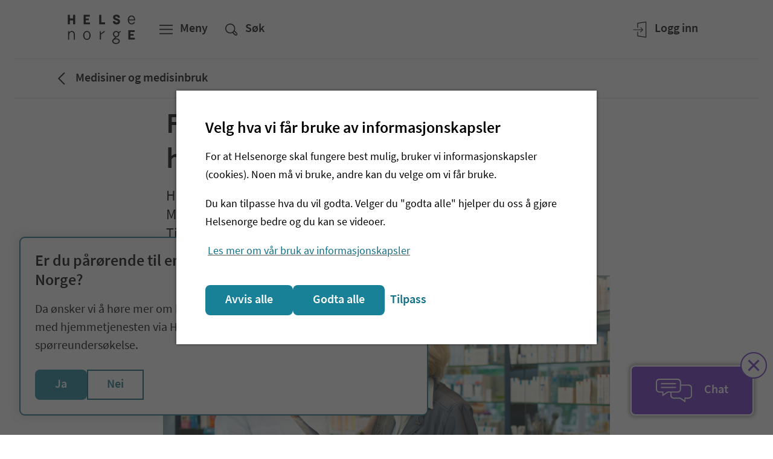

--- FILE ---
content_type: text/html; charset=utf-8
request_url: https://www.helsenorge.no/nn/medisiner/medisinstart/
body_size: 26278
content:


<!DOCTYPE html>

<html lang="no">
<head>

    

    <script nonce="zU1SuljliD6j/kKqRTMapl8n8eBVdcP4Q0C9Rg6oGtc=">
window.esmsInitOptions = {
  nonce: "zU1SuljliD6j/kKqRTMapl8n8eBVdcP4Q0C9Rg6oGtc=",
  polyfillDisable: ["css-modules", "json-modules"]
}
</script>
<script type="importmap" nonce="zU1SuljliD6j/kKqRTMapl8n8eBVdcP4Q0C9Rg6oGtc=">
{
  "imports": {
    "react": "/Static/js/esm/react-19.2.1.min.js",
    "react-dom/client": "/Static/js/esm/react-dom-19.2.1.min.js"
  }
}
</script>


<meta http-equiv='Content-Security-Policy' content="require-trusted-types-for &#x27;script&#x27;; trusted-types default dompurify esmoduleshims" />
<script nonce="zU1SuljliD6j/kKqRTMapl8n8eBVdcP4Q0C9Rg6oGtc=">
    (function () {
        if (window.trustedTypes && window.trustedTypes.createPolicy) {
            window.trustedTypes.createPolicy('default', {
                createHTML: (string) => {
                    return DOMPurify.sanitize(string);
                },
                createScriptURL: string => {
                    var origin = new URL(string, document.baseURI).origin.toString();
                    if (['https://cdn.helsenorge.no','https://www.helsenorge.no'].some(o => origin === o)) {
                        return string;
                    }
                    var message = 'Only scripts from helsenorge static can be created.';
                    console.error(message);
                    throw new Error(message);
                }
            });
        }
    })();
</script>
        <title>F&#xE5; en god start med hjertemedisinen din med Medisinstart-tjenesten - Helsenorge</title>
            <meta name="description" content="Har du f&#xE5;tt ny hjertemedisin, kan du be apoteket om tjenesten Medisinstart og f&#xE5; ekstra informasjon og veiledning fra en farmas&#xF8;yt. Tjenesten er gratis. " />
            <meta name="keywords" content="Medisinstart,hjertemedisin,oppstartsveiledning,informasjon,apotek,ny medisin,samtale,samtaler,farmas&#xF8;yt" />
            <meta name="google-site-verification" content="JrRMQZPl6hnRIkjxxMmZBJ3ZV7Yp5ZaMjAD91Leifzg" />

    <meta property="og:title" content="F&#xE5; en god start med hjertemedisinen din med Medisinstart-tjenesten" />
    <meta property="twitter:title" content="F&#xE5; en god start med hjertemedisinen din med Medisinstart-tjenesten" />

    <meta property="og:description" content="Har du f&#xE5;tt ny hjertemedisin, kan du be apoteket om tjenesten Medisinstart og f&#xE5; ekstra informasjon og veiledning fra en farmas&#xF8;yt. Tjenesten er gratis. " />
    <meta property="twitter:description" content="Har du f&#xE5;tt ny hjertemedisin, kan du be apoteket om tjenesten Medisinstart og f&#xE5; ekstra informasjon og veiledning fra en farmas&#xF8;yt. Tjenesten er gratis. " />

    <meta property="og:type" content="article" />
        <meta property="article:published_time" content="2018-08-03T02:00:00.0000000&#x2B;02:00" />
        <meta property="article:modified_time " content="2022-04-06T00:00:00.0000000&#x2B;02:00" />

    <meta property="twitter:card" content="summary" />

    <meta property="og:image" content="https://www.helsenorge.no/492cf0/globalassets/bilder/medisinstart-helsenorge-no.jpg?width=1200&amp;hash=3C22E0D992450DC34378F4FE3974BFB3937406FF0693E6667D10DA3AB1D4CE32" />
    <meta property="twitter:image" content="https://www.helsenorge.no/492cf0/globalassets/bilder/medisinstart-helsenorge-no.jpg?width=1200&amp;hash=3C22E0D992450DC34378F4FE3974BFB3937406FF0693E6667D10DA3AB1D4CE32" />

    <meta property="og:image:alt" content="Kvinne f&#xE5;r hjelp p&#xE5; apoteket" />

<meta property="fb:pages" content="206668982720062">
<meta property="og:image:width" content="1200" />
<meta property="og:image:height" content="630" />
<meta property="og:locale" content="nb_no" />
<meta property="og:url" content="https://www.helsenorge.no/medisiner/medisinstart/" />
<meta property="og:updated_time" content="2022-04-06T00:00:00.0000000&#x2B;02:00" />


    <meta name="viewport" content="width=device-width, initial-scale=1">


    

<script nonce="zU1SuljliD6j/kKqRTMapl8n8eBVdcP4Q0C9Rg6oGtc=">
    var HN = {"Rest":{"CmsContentApiUrl":"https://www.helsenorge.no","Environment":"","TjenesterUrl":"https://tjenester.helsenorge.no","TjenesterApiUrl":"https://tjenester.helsenorge.no","TokenCountdown":180000,"TokenLifetime":1800000,"TokenWarnUserWhenRemaining":300000,"HelseNorgeUrl":"https://www.helsenorge.no","LogLevel":4},"Page":{"Assets":"https://cdn.helsenorge.no"},"Commands":{"GetFeatureToggles":{"FeatureToggles":{"TrustedTypes":true,"CookieBanner":true,"RepresentasjonBrokerEnabled":false,"SessionUpdaterEnabled":false,"DisableAdobeAnalytics":true}}}};
</script>


    

    

        <link type="text/css" rel="preload" as="style" href="https://cdn.helsenorge.no/core/static/css/helsenorge.BHGvmABj.css">
        <link type="text/css" rel="preload" as="style" href="https://cdn.helsenorge.no/header-footer/static/css/index.Cxyp0gpE.css">
<template id="hn-webcomp-header-footer-template">
            <link type="text/css" rel="stylesheet" href="https://cdn.helsenorge.no/core/static/css/helsenorge.BHGvmABj.css">
            <link type="text/css" rel="stylesheet" href="https://cdn.helsenorge.no/header-footer/static/css/index.Cxyp0gpE.css">
</template>


<template id="hn-webcomp-personvelger-template">
    <link href="https://cdn.helsenorge.no/core/static/css/helsenorge.BHGvmABj.css" rel="stylesheet" />
<link href="https://cdn.helsenorge.no/personvelgeren/static/css/index.Can2OGdd.css" rel="stylesheet" />

</template>
    
<template id="hn-webcomp-skjema-template">
    
</template>
    <link href="https://www.helsenorge.no/medisiner/medisinstart/" rel="canonical" />
        <link href="https://www.helsenorge.no/medisiner/medisinstart/" hreflang="no" rel="alternate" />
    <link rel="apple-touch-icon" sizes="180x180" href="/apple-touch-icon.png">
<link rel="icon" type="image/svg+xml" href="/favicon.svg">
<link rel="alternate icon" type="image/png" sizes="32x32" href="/favicon-32x32.png">
<link rel="alternate icon" type="image/png" sizes="16x16" href="/favicon-16x16.png">
<link rel="manifest" href="/site.webmanifest">
<link rel="mask-icon" href="/safari-pinned-tab.svg" color="#5bbad5">
<meta name="msapplication-TileColor" content="#2b5797">
<meta name="theme-color" content="#ffffff">
    <link href="/frontend/static/css/helsenorge-cms-web.B1OgGQNw.css" rel="stylesheet" />
<script nonce="zU1SuljliD6j/kKqRTMapl8n8eBVdcP4Q0C9Rg6oGtc=">
"use strict";(()=>{var i=()=>{let e=window.location.href.indexOf("action=noredirect")!==-1,t=Date.now(),n=window.location.href.match(/expire=(\d+)/);if(!e||!n)return!1;let o=parseInt(n[1],10);return e&&o-t>0&&o-t<3e5},r=e=>{let n=("; "+document.cookie).split("; "+e+"=");if(n.length===2){let o=n.pop();return o==null?void 0:o.split(";").shift()}},c=()=>{var e,t;(!i()&&r((e=window.TjenesterRedirect)==null?void 0:e.LoggedInCookieName)==="1"||((t=window.TjenesterRedirect)==null?void 0:t.IsShadowPage)==="True")&&window.location.replace(window.TjenesterRedirect.RedirectUrl)};c();})();

</script>

</head>
<body class="body body--standardpage">
    
    
    <div id="browser-warning"></div>


<hn-webcomp-header language="nb-NO" class="hn-header">
    <div id="react_0HNIJ9FGR230E"><span class="_header-skeleton-container_1ge0n_23"><span class="_header-skeleton_1ge0n_23"><span class="_header-skeleton__button_1ge0n_82 _header-skeleton__button--md_1ge0n_92"></span><span class="_header-skeleton__button_1ge0n_82"></span><span class="_header-skeleton__button_1ge0n_82 _header-skeleton__button--tablet_1ge0n_106"></span><span class="_header-skeleton__button_1ge0n_82 _header-skeleton__button--right_1ge0n_103"></span><span class="_header-skeleton__button_1ge0n_82 _header-skeleton__button--lg_1ge0n_95 _header-skeleton__button--tablet_1ge0n_106"></span><span class="_header-skeleton__button_1ge0n_82 _header-skeleton__button--lg_1ge0n_95"></span></span></span></div>
</hn-webcomp-header>

    <div id="main-content-wrapper">
<div id="react_0HNIJ9FGR230F"></div>        <div class="js-personvelger-hide">
                <div class="d-print-none">
                    <hn-webcomp-driftspanel contentreference="11237" language="nb-NO"></hn-webcomp-driftspanel>
                </div>



<div id="react_0HNIJ9FGR230G" class="mb-4 mb-md-5"><div class="_border_1jiui_16"></div><div class="container"><div class="row"><div class="col"><nav class="_breadcrumb__content_1jiui_32" aria-label="Brødsmulesti"><a href="/nn/medisiner/" class="_breadcrumb__link_1jiui_50" data-testid="breadcrumb-link"><svg data-analyticsid="icon" class="hnds-style-icon" role="presentation" focusable="false" aria-hidden="true" viewBox="0 0 48 48" style="min-width:48px;min-height:48px" width="48" height="48" fill="black" color="black"><path d="M30.66 32.951l-1.409 1.42L18.8 24l10.451-10.37 1.409 1.42L21.64 24z"></path></svg><span class="_breadcrumb__label_1jiui_36">Medisiner og medisinbruk</span></a></nav></div></div></div><div class="_border_1jiui_16"></div></div>


            <div dir="ltr">
                


<main aria-labelledby="sidetittel">
    <div class="container mb-7 mb-lg-8">
        <div class="row">
            <div class="col-md-10 offset-md-1 col-lg-8 offset-lg-2 pageheader">
                



<h1 id="sidetittel" class="title1 title1--main">Få en god start med hjertemedisinen din</h1>
                



<p class="preamble preamble--main">Har du fått ny hjertemedisin, kan du be apoteket om tjenesten Medisinstart og få ekstra informasjon og veiledning fra en farmasøyt. Tjenesten er gratis.</p>
            </div>
        </div>




<div id="react_0HNIJ9FGR2308"><figure class="row no-gutters"><img src="https://www.helsenorge.no/492cf0/globalassets/bilder/medisinstart-helsenorge-no.jpg?width=700&amp;hash=ACEC48B1AC8B02A7AE47B77F8572601EB68E520541B7D3D5F88B4EA9E8D58352" alt="Kvinne får hjelp på apoteket" class="col-12 col-md-10 offset-md-1 col-lg-8 offset-lg-2"/><figcaption class="_image-caption_1815p_331 col-12 col-md-10 offset-md-1 col-lg-8 offset-lg-2 "><p class="_image_ame9p_3"></p><p class="_image-credit_1815p_336 _image__copyright_ame9p_12">Illustrasjon: Belushis / Shutterstock.com</p></figcaption></figure></div>


        

    <div class="row d-print-none tableofcontents-container">
        <div class="col-md-10 offset-md-1 col-lg-8 offset-lg-2">
        <div id="react_0HNIJ9FGR2309"></div>
        </div>
    </div>


            <div class="row">
                <div class="col-md-10 offset-md-1 col-lg-8 offset-lg-2">
                    <div id="article" class="rich-text mt-7 mt-md-8">
                        



<p>Medisinstart er en gratis apotektjeneste som best&aring;r av to samtaler med en farmas&oslash;yt. M&aring;let med samtalene er &aring; svare p&aring; sp&oslash;rsm&aring;l du m&aring;tte ha og l&oslash;se opp i eventuelle bekymringer og problemer. P&aring; den m&aring;ten kan du f&aring; best mulig utbytte av behandlingen din.</p>
<p>Den f&oslash;rste samtalen skal normalt skje en til to uker etter oppstart med ny hjertemedisin. Den andre samtalen foreg&aring;r tre til fem uker etter at du har f&aring;tt utlevert den nye medisinen.</p>
<h2>Hvem kan bruke Medisinstart-tjenesten?</h2>
<p>Medisinstart-tjenesten er for deg som nylig har startet med en av disse hjertemedisinene</p>
<ul>
<li>blodtrykkssenkende medisin</li>
<li>blodfortynnende medisin (men ikke blodfortynnende medisin til injeksjon)</li>
<li>kolesterolsenkende statiner</li>
</ul>
<p>Du m&aring; ha norsk f&oslash;dselsnummer eller D-nummer for &aring; kunne benytte tjenesten.</p>
<h2>Slik f&aring;r du Medisinstart p&aring; apoteket</h2>
<p>Du kan selv g&aring; til apoteket og be om tjenesten, eller du kan f&aring; henvisning fra legen. Medisinstart er tilgjengelig i alle apotek, og tjenesten er gratis.</p>
<p>Det er ingen aldersgrense for &aring; motta tjenesten, og du kan motta tjenesten inntil tre m&aring;neder etter at du har startet med den nye medisinen.</p>
<p>Hvis det er vanskelig &aring; komme seg til apoteket, kan samtalene gjennomf&oslash;res over telefon. Om n&oslash;dvendig kan ogs&aring; verge, foreldre eller p&aring;r&oslash;rende motta tjenesten p&aring; dine vegne, eller sammen med deg.</p>
<p>Samtalene foreg&aring;r under full diskresjon, og farmas&oslash;yten har taushetsplikt.</p>
<h2>Hva b&oslash;r jeg vite om medisinen min?</h2>
<p>N&aring;r du begynner p&aring; en ny medisin kan du ofte oppdage flere nye sp&oslash;rsm&aring;l n&aring;r du har brukt medisinen en liten stund.</p>
<p>Her er noen eksempler:</p>
<ul>
<li>Hva gj&oslash;r jeg om jeg glemmer en dose?</li>
<li>Hvilke bivirkninger kan jeg f&aring;, og er det noe jeg kan gj&oslash;re?</li>
<li>Er det noe jeg m&aring; passe p&aring; med tanke p&aring; mat, kosttilskudd eller andre medisiner?</li>
</ul>


<div id="react_0HNIJ9FGR230A" class="default-block-spacing"><div class="_promosection_17xcv_15 _promosection--medium_17xcv_23 _promosection--blueberry-onlight_17xcv_52 _promosection--cover_17xcv_19"><div class="_promosection__content_17xcv_124"><h2 class="_title_1exop_2 _title--title3_1exop_41" style="margin-top:0rem;margin-bottom:0rem" data-analyticsid="title"><a href="https://www.helsenorge.no/nn/tjeneste-resepter/" class="_promosection__link--title_17xcv_154 _promosection__link--cover_17xcv_162">Reseptar</a></h2><p class="_promosection__description_17xcv_144">Her finn du ei samla oversikt over reseptane dine på medisinar og andre varer. Du kan òg fornye reseptar og sjå logg over bruk.</p></div></div></div>

                    </div>
                </div>
            </div>
    </div>

    
<div class="block default-block-spacing remove-block-spacing resourceblock  maincontentarea" lang="no">

<div class='container '><div class='row '><div class='col-12 col-md-10 offset-md-1 col-lg-8 offset-lg-2  '>

<div id="react_0HNIJ9FGR230B" class="default-block-spacing"><div class="_resource_1fmqj_15 _resource--single_1fmqj_37 _resource--normal_1fmqj_46"><div class="_resource__icon_1fmqj_99"></div><div class="_resource__body_1fmqj_63"><h2 class="_title_1exop_2 _title--title4_1exop_52 _resource__title_1fmqj_80" style="margin-top:0rem;margin-bottom:0rem" data-analyticsid="title">Felleskatalogen</h2><span class="_title_1exop_2 _title--title4_1exop_52" style="margin-top:0rem;margin-bottom:0rem" data-analyticsid="title"></span><div class="_resource__text_1fmqj_60"><div><p>Har du mist pakningsvedlegget ditt? På Felleskatalogen finn du oppdaterte, digitale pakningsvedlegg og oversikt over kva <!-- -->medisinar<!-- --> som er til sals i <!-- -->Noreg<!-- -->.</p></div></div><div class=""><p class="_resource__link_1fmqj_69"><a href="https://www.felleskatalogen.no/medisin" class="_anchorlink_x4a82_2" data-analyticsid="anchor-link">Felleskatalogen (felleskatalogen.no)</a></p></div></div></div></div>


</div></div></div></div>

    <div class="container my-7 my-lg-8">
        <div class="row border-top-1 pt-6">
            <div class="col-md-10 offset-md-1 col-lg-8 offset-lg-2">

<p class="paragraph">
    Innholdet er levert av
        <a href="/nn/samarbeidspartnere/#apotekforeningen">Apotekforeningen</a></p>
<div id="react_0HNIJ9FGR230C"><div class="_expander_1wfvi_637"><div class=""><button data-analyticsid="expander" class="_button-wrapper_10o57_52" type="button" aria-expanded="false"><span class="_button_10o57_52 _button--normal_10o57_122 _button--borderless_10o57_380 _button--left-icon_10o57_122 _expander__button_1wfvi_660"><svg data-analyticsid="icon" class="hnds-style-icon _button__left-icon_10o57_242" role="presentation" focusable="false" aria-hidden="true" viewBox="0 0 48 48" style="min-width:38px;min-height:38px" width="38" height="38" fill="#126F87" color="#126F87"><path d="M32.577 17.885l1.793 1.779-10.371 10.451L13.63 19.664l1.793-1.779 8.576 8.644z"></path></svg><span class="_button__text_10o57_98 _expander__button__text_1wfvi_674"><span>Slik refererer du til innholdet</span></span></span></button></div><div class="_expander__content_1wfvi_832 _expander__content--small_1wfvi_844 _expander__content--nested-line_1wfvi_850">Apotekforeningen. Få en god start med hjertemedisinen din. [Internett]. Oslo: Helsedirektoratet; oppdatert onsdag 6. april 2022 [hentet laurdag 17. januar 2026]. Tilgjengelig fra:<!-- --> <a href="https://www.helsenorge.no/nn/medisiner/medisinstart/" target="_self" class="_anchorlink_x4a82_2" data-analyticsid="anchor-link">https://www.helsenorge.no/nn/medisiner/medisinstart/</a></div></div><span class="_spacer_1dxib_2 _spacer--m_1dxib_22" data-analyticsid="spacer"></span></div>                


    <p class="paragraph">Sist oppdatert onsdag 6. april 2022</p>

                

<div id="react_0HNIJ9FGR230D"></div>
            </div>
        </div>
    </div>
</main>

            </div>
        </div>
    </div>

            <div class="js-personvelger-hide">
                

<div id="react_0HNIJ9FGR230H"><aside class="_userfeedback_16vz4_15" aria-label="Fann du det du lette etter?"><form method="post"><div data-analyticsid="validation"><div class="container"><div class="row"><div data-analyticsid="form-group" class="_form-group-wrapper_9372c_14 col col-md-10 offset-md-1 col-lg-8 offset-lg-2"><h4 class="_title_1exop_2 _title--title4_1exop_52" style="margin-top:0rem;margin-bottom:2rem" data-analyticsid="title">Fann du det du lette etter?</h4><div class=""><span tabindex="-1"></span><div><fieldset class="_field-set_9372c_22"><div class="_userfeedback__buttons_16vz4_29"><button data-analyticsid="button" class="_button-wrapper_10o57_52 _userfeedback__primary_16vz4_33" type="submit"><span class="_button_10o57_52 _button--normal_10o57_122"><span class="_button__text_10o57_98"><span>Ja</span></span></span></button><button data-analyticsid="button" class="_button-wrapper_10o57_52" type="button"><span class="_button_10o57_52 _button--normal_10o57_122"><span class="_button__text_10o57_98"><span>Nei</span></span></span></button></div></fieldset></div></div></div><span class="_spacer_1dxib_2 _spacer--l_1dxib_25" data-analyticsid="spacer"></span></div></div></div><div role="status" aria-atomic="true" aria-live="polite" aria-relevant="all" class="_validation__summary_1jnfx_59"></div></form></aside></div>

            </div>

<hn-webcomp-footer language="nb-NO" nomargin="true"></hn-webcomp-footer>

    <script nonce="zU1SuljliD6j/kKqRTMapl8n8eBVdcP4Q0C9Rg6oGtc=" src="/frontend/static/js/common.2BT1XI4j.js"></script>
<script nonce="zU1SuljliD6j/kKqRTMapl8n8eBVdcP4Q0C9Rg6oGtc=" src="/frontend/static/js/helsenorge.suFYGT9D.js"></script>
<script async="async" nonce="zU1SuljliD6j/kKqRTMapl8n8eBVdcP4Q0C9Rg6oGtc=" src="/Static/js/es-module-shims-2.7.0.min.js"></script>

    <script crossorigin="anonymous" nonce="zU1SuljliD6j/kKqRTMapl8n8eBVdcP4Q0C9Rg6oGtc=" src="https://cdn.helsenorge.no/core/static/js/nettleservarsel.min.js?v=2026.01.17"></script>
<script crossorigin="anonymous" nonce="zU1SuljliD6j/kKqRTMapl8n8eBVdcP4Q0C9Rg6oGtc=" src="https://cdn.helsenorge.no/header-footer/static/js/index.BWj_oVbF.js" type="module"></script>
<script crossorigin="anonymous" nonce="zU1SuljliD6j/kKqRTMapl8n8eBVdcP4Q0C9Rg6oGtc=" src="https://cdn.helsenorge.no/personvelgeren/static/js/index.CV9azS8G.js" type="module"></script>
<script nonce="zU1SuljliD6j/kKqRTMapl8n8eBVdcP4Q0C9Rg6oGtc=">
"use strict";(()=>{var c=e=>{let l=[];e.querySelectorAll("thead th").forEach(a=>l.push(a));let t=[];e.querySelectorAll("tbody tr").forEach(a=>t.push(a)),t.forEach(a=>{let r=[];a.querySelectorAll("td").forEach(o=>r.push(o)),r.slice(1).forEach((o,n)=>{var s;return o.setAttribute("data-title",(s=l[n+1].textContent)!=null?s:"")})})},T=e=>{let l=document.createElement("div");l.classList.add("responsive-table-wrapper"),e.parentElement&&(e.parentElement.replaceChild(l,e),l.appendChild(e))};document.addEventListener("DOMContentLoaded",()=>{let e=[];document.querySelectorAll(".responsive-table--first-row-is-header").forEach(t=>e.push(t)),e.forEach(t=>c(t));let l=[];document.querySelectorAll(".responsive-table").forEach(t=>l.push(t)),l.forEach(t=>T(t))});})();

</script>

    <div id="react_0HNIJ9FGR230I"></div>
    

<div id="react_0HNIJ9FGR230J"></div>
    <script type="module" nonce="zU1SuljliD6j/kKqRTMapl8n8eBVdcP4Q0C9Rg6oGtc=">ReactDOMClient.hydrateRoot(document.getElementById("react_0HNIJ9FGR2308"), React.createElement(HelsenorgeCoreCms.ImageBlock, {"imageUrl":"https://www.helsenorge.no/492cf0/globalassets/bilder/medisinstart-helsenorge-no.jpg?width=700&hash=ACEC48B1AC8B02A7AE47B77F8572601EB68E520541B7D3D5F88B4EA9E8D58352","caption":null,"copyright":"Illustrasjon: Belushis / Shutterstock.com","size":"Medium","alternativeText":"Kvinne får hjelp på apoteket"}), { identifierPrefix: "react_0HNIJ9FGR2308_" });
ReactDOMClient.hydrateRoot(document.getElementById("react_0HNIJ9FGR2309"), React.createElement(TableOfContentsComponents.TableOfContents, {"title":"Innhold på siden","headingListAriaLabel":"Navigasjon gjennom innhold på siden","toTheTop":"Til toppen","selector":"#article > h2","links":[{"slug":"hvem-kan-bruke-medisinstarttjenesten","optionId":"option_hvem-kan-bruke-medisinstarttjenesten","title":"Hvem kan bruke Medisinstart-tjenesten?"},{"slug":"slik-far-du-medisinstart-pa-apoteket","optionId":"option_slik-far-du-medisinstart-pa-apoteket","title":"Slik får du Medisinstart på apoteket"},{"slug":"hva-bor-jeg-vite-om-medisinen-min","optionId":"option_hva-bor-jeg-vite-om-medisinen-min","title":"Hva bør jeg vite om medisinen min?"}]}), { identifierPrefix: "react_0HNIJ9FGR2309_" });
ReactDOMClient.hydrateRoot(document.getElementById("react_0HNIJ9FGR230A"), React.createElement(HelsenorgeCoreCms.FeaturedItemBlock, {"url":"https://www.helsenorge.no/nn/tjeneste-resepter/","linkText":null,"title":"Reseptar","intro":"Her finn du ei samla oversikt over reseptane dine på medisinar og andre varer. Du kan òg fornye reseptar og sjå logg over bruk.","showImage":false,"hideIntro":false,"copyright":"","imageUrl":"","imageType":"photo","alternativeText":"","color":"blueberry"}), { identifierPrefix: "react_0HNIJ9FGR230A_" });
ReactDOMClient.hydrateRoot(document.getElementById("react_0HNIJ9FGR230B"), React.createElement(HelsenorgeCoreCms.ResourceBlock, {"resource":{"type":"ResourceBlock","disableRouter":true,"mainBody":[{"_type":"block","_key":"5737B805","markDefs":[],"style":"normal","level":null,"listItem":null,"children":[{"_type":"span","_key":"6C623E03","marks":[],"text":"Har du mist pakningsvedlegget ditt? På Felleskatalogen finn du oppdaterte, digitale pakningsvedlegg og oversikt over kva "},{"_type":"span","_key":"5A53DC3D","marks":[],"text":"medisinar"},{"_type":"span","_key":"79B15F25","marks":[],"text":" som er til sals i "},{"_type":"span","_key":"6532F850","marks":[],"text":"Noreg"},{"_type":"span","_key":"2E12A5B6","marks":[],"text":"."}]}],"title":"Felleskatalogen","titleHtmlMarkup":"h2","linkList":[{"href":"https://www.felleskatalogen.no/medisin","target":null,"title":"Felleskatalogen","text":"Felleskatalogen (felleskatalogen.no)"}],"phoneNumber":{"displayPhoneNumber":"","schemaPhoneNumber":"","phoneNumberPrefix":"","phoneNumberSuffix":""},"openingHoursList":[],"iconName":"InfoSignStroke","display":"normal"}}), { identifierPrefix: "react_0HNIJ9FGR230B_" });
ReactDOMClient.hydrateRoot(document.getElementById("react_0HNIJ9FGR230C"), React.createElement(HowToCiteComponents.HowToCite, {"title":"Slik refererer du til innholdet","description":"Apotekforeningen. Få en god start med hjertemedisinen din. [Internett]. Oslo: Helsedirektoratet; oppdatert onsdag 6. april 2022 [hentet laurdag 17. januar 2026]. Tilgjengelig fra:","href":"https://www.helsenorge.no/nn/medisiner/medisinstart/"}), { identifierPrefix: "react_0HNIJ9FGR230C_" });
ReactDOMClient.createRoot(document.getElementById("react_0HNIJ9FGR230D"), { identifierPrefix: "react_0HNIJ9FGR230D_" }).render(React.createElement(ButtonComponents.PrintButton, {"text":"Skriv ut"}));
ReactDOMClient.hydrateRoot(document.getElementById("react_0HNIJ9FGR230E"), React.createElement(HelsenorgeCoreCms.HeaderSkeleton, {}), { identifierPrefix: "react_0HNIJ9FGR230E_" });
ReactDOMClient.createRoot(document.getElementById("react_0HNIJ9FGR230F"), { identifierPrefix: "react_0HNIJ9FGR230F_" }).render(React.createElement(PersonvelgerComponents.Personvelger, {}));
ReactDOMClient.hydrateRoot(document.getElementById("react_0HNIJ9FGR230G"), React.createElement(HelsenorgeCoreCms.Breadcrumb, {"children":"Medisiner og medisinbruk","href":"/nn/medisiner/","ariaLabel":"Brødsmulesti"}), { identifierPrefix: "react_0HNIJ9FGR230G_" });
ReactDOMClient.hydrateRoot(document.getElementById("react_0HNIJ9FGR230H"), React.createElement(HelsenorgeCoreCms.UserFeedbackBlock, {"pageId":11237,"title":"Fann du det du lette etter?","yesButtonText":"Ja","noButtonText":"Nei","cancelButtonText":"Avbryt","feedbackText":"<p>Vi kan ikkje svare deg p&aring; tilbakemeldinga di, men brukar ho til &aring; forbetre nettsida. Ikkje del person- eller helseopplysningar i tilbakemeldinga di.</p>\n<p>Ved f&oslash;respurnadar du &oslash;nsker svar p&aring; m&aring; du kontakte Veiledning Helsenorge. Sj&aring; kontaktinformasjon nedst p&aring; sida.</p>","feedbackLabel":"Kva var du på utkikk etter?","successMessage":"Takk for tilbakemeldinga di","submitButtonText":"Send","emptyFeedbackErrorMessage":"Du må skrive hva du lette etter","responseErrorMessage":"Obs! Noe gikk galt. Prøv igjen senere.","characterLimitText":"tegn","characterLimit":255}), { identifierPrefix: "react_0HNIJ9FGR230H_" });
ReactDOMClient.createRoot(document.getElementById("react_0HNIJ9FGR230I"), { identifierPrefix: "react_0HNIJ9FGR230I_" }).render(React.createElement(HelsenorgeCoreCms.SurveyInvitation, {"survey":{"id":"40613","redirectImmediately":true,"hidden":false,"surveyUrl":"https://forms.office.com/e/Kn9UBDb0r5","invitationTitle":"Er du pårørende til en som har hjemmetjeneste i Norge?","invitationText1":"Da ønsker vi å høre mer om hvordan du kunne tenkt deg å kommunisere med hjemmetjenesten via Helsenorge. Svar på en kort spørreundersøkelse.","invitationText2":null,"yes":"Ja","no":"Nei","close":"Lukk","instructionsTitle":null,"instructionsText":null,"instructionsOk":null,"done":null,"landmarkLabel":"Spørreundersøkelse"}}));
ReactDOMClient.createRoot(document.getElementById("react_0HNIJ9FGR230J"), { identifierPrefix: "react_0HNIJ9FGR230J_" }).render(React.createElement(ChatbotButton.ChatbotButton, {"chatPanelApiUrl":"https://helsenorge-helfo.boost.ai/api","chatbotButtonText":"Chat","removeChatbotButtonText":"Fjern chat","chatbotButtonIcon":"/49bbc8/contentassets/879ef9926bc34e93ab86828547a6c1e8/chat_white.svg","chatbotFilter":"privatperson","chatbotTitle":"Chat","landmarkLabel":"Chat"}));
</script>
</body>
</html>

--- FILE ---
content_type: text/html; charset=utf-8
request_url: https://tjenester.helsenorge.no/Core/CrossDomain/Broker
body_size: 819
content:

<!DOCTYPE html>
<html lang="no">
    <head>
        <title>CrossDomain Broker</title>
    </head>
    <body>
        <script nonce="Er0f8cOCTqiwBluj28OUsKp2GyEDNlD88KZZ3FLQQ6h0jcziDjR99vcfEPJeJiSSEAsDjfFG6xB/V3A8HOTY8w==">
            const allowedOrigins = ["https://tjenester.helsenorge.no","https://www.helsenorge.no","https://www.helsenorge.no","https://red-epi-helsenorge.hn.nhn.no"];
            const channel = new BroadcastChannel("cross-tab-comm");
            const brokerOrigin = allowedOrigins[0];
            const parentOrigin = new URL(document.referrer).origin;
            const KEY = "iframe-comm";       
            if (allowedOrigins.includes(parentOrigin)) {
                window.addEventListener("message", (event) => {
                if (allowedOrigins.includes(event.origin)) {
                    switch (event.data?.type) {
                    case "representation-updated":
                        localStorage.setItem(KEY, event.data.timestamp);
                        sessionStorage.setItem(KEY, event.data.timestamp);
                        channel.postMessage(event.data);
                        break;
                    case "awaken":
                        if (
                        sessionStorage.getItem(KEY) &&
                        sessionStorage.getItem(KEY) !== localStorage.getItem(KEY)
                        ) {
                        parent.postMessage({ type: "not-synced" }, parentOrigin);
                        localStorage.setItem(KEY, sessionStorage.getItem(KEY));
                        }
                        break;
                    default:
                        break;
                    }
                }
                });
                channel.addEventListener("message", (event) => {
                if (event.origin === brokerOrigin) {
                    switch (event.data?.type) {
                    case "representation-updated":
                        sessionStorage.setItem(KEY, event.data.timestamp);
                        parent.postMessage(event.data, parentOrigin);
                        break;
                    default:
                        break;
                    }
                }
                });
            }
        </script>
    </body>
</html>
